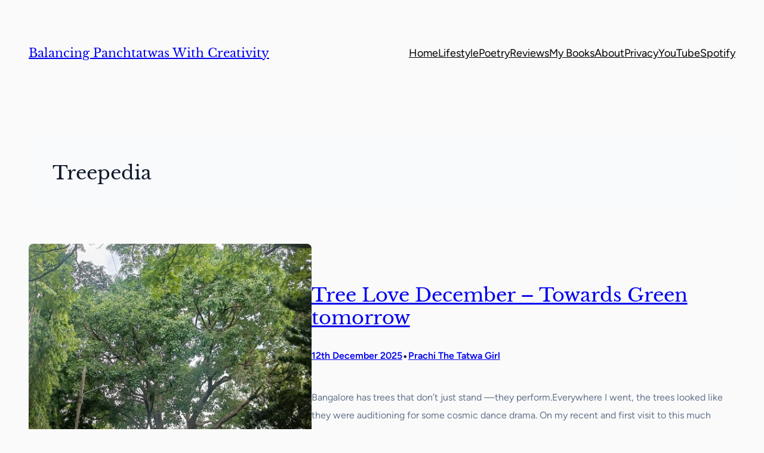

--- FILE ---
content_type: text/html; charset=utf-8
request_url: https://www.google.com/recaptcha/api2/aframe
body_size: 268
content:
<!DOCTYPE HTML><html><head><meta http-equiv="content-type" content="text/html; charset=UTF-8"></head><body><script nonce="ojYfMXePOHg5LQmkq7bSwA">/** Anti-fraud and anti-abuse applications only. See google.com/recaptcha */ try{var clients={'sodar':'https://pagead2.googlesyndication.com/pagead/sodar?'};window.addEventListener("message",function(a){try{if(a.source===window.parent){var b=JSON.parse(a.data);var c=clients[b['id']];if(c){var d=document.createElement('img');d.src=c+b['params']+'&rc='+(localStorage.getItem("rc::a")?sessionStorage.getItem("rc::b"):"");window.document.body.appendChild(d);sessionStorage.setItem("rc::e",parseInt(sessionStorage.getItem("rc::e")||0)+1);localStorage.setItem("rc::h",'1769409286226');}}}catch(b){}});window.parent.postMessage("_grecaptcha_ready", "*");}catch(b){}</script></body></html>